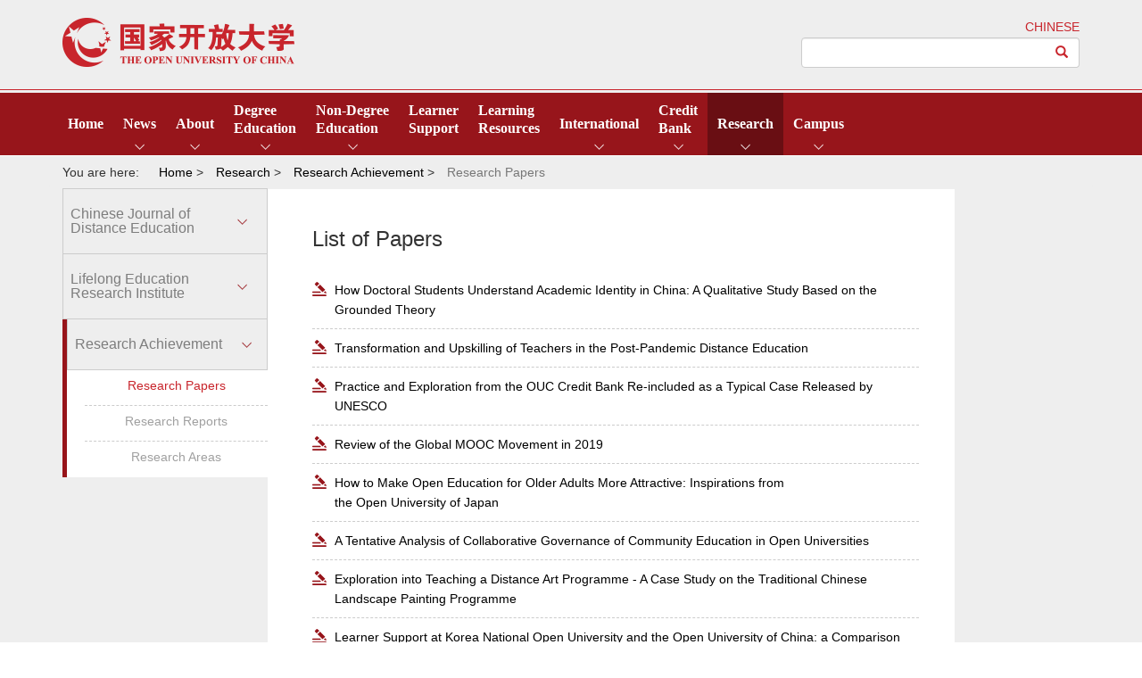

--- FILE ---
content_type: text/html; charset=utf-8
request_url: http://en.ouchn.edu.cn/index.php/research/research-achievement/paper
body_size: 28330
content:
<!doctype html>
<html xmlns="http://www.w3.org/1999/xhtml" xml:lang="en-gb" lang="en-gb" dir="ltr" >
<head>
<meta charset="utf-8">
<meta http-equiv="X-UA-Compatible" content="IE=Edge,chrome=1">
<meta name="viewport" content="width=device-width,initial-scale=1.0,maximum-scale=1.0, user-scalable=0">

<base href="http://en.ouchn.edu.cn/index.php/research/research-achievement/paper" />
	<meta http-equiv="content-type" content="text/html; charset=utf-8" />
	<meta name="generator" content="Joomla! - Open Source Content Management" />
	<title>Research Papers</title>
	<link href="/templates/openuniversity/favicon.ico" rel="shortcut icon" type="image/vnd.microsoft.icon" />
	<link href="http://en.ouchn.edu.cn/plugins/editors/dropeditor/dropeditor.css" rel="stylesheet" type="text/css" />
	<link href="http://en.ouchn.edu.cn/media/dropeditor/customstyles.css" rel="stylesheet" type="text/css" />
	<link href="http://en.ouchn.edu.cn/media/dropeditor/titlestyles.css" rel="stylesheet" type="text/css" />
	<link href="/templates/openuniversity/css/bootstrap.min.css" rel="stylesheet" type="text/css" media="screen,projection" />
	<link href="/templates/openuniversity/css/font-awesome.min.css" rel="stylesheet" type="text/css" media="screen,projection" />
	<link href="/templates/openuniversity/css/responsivemultimenu.css" rel="stylesheet" type="text/css" media="screen,projection" />
	<link href="/templates/openuniversity/css/template.css" rel="stylesheet" type="text/css" media="screen,projection" />
	<link href="/media/com_finder/css/finder.css" rel="stylesheet" type="text/css" />
	<style type="text/css">
ol.ol-circles > li:before { background-color: #333333;}
ol.ol-boxes > li:before { background-color: #333333;}

	</style>
	<script src="/media/jui/js/jquery.min.js?fd491a0c7304baf4ac5f7223953cc5ea" type="text/javascript"></script>
	<script src="/media/jui/js/jquery-noconflict.js?fd491a0c7304baf4ac5f7223953cc5ea" type="text/javascript"></script>
	<script src="/media/jui/js/jquery-migrate.min.js?fd491a0c7304baf4ac5f7223953cc5ea" type="text/javascript"></script>
	<script src="/media/jui/js/bootstrap.min.js?fd491a0c7304baf4ac5f7223953cc5ea" type="text/javascript"></script>
	<script src="/media/system/js/caption.js?fd491a0c7304baf4ac5f7223953cc5ea" type="text/javascript"></script>
	<script src="/templates/openuniversity/javascript/responsivemultimenu.js" type="text/javascript"></script>
	<script src="/templates/openuniversity/javascript/template.js" type="text/javascript"></script>
	<script src="/media/system/js/mootools-core.js" type="text/javascript"></script>
	<script src="/media/system/js/core.js" type="text/javascript"></script>
	<script type="text/javascript">
jQuery(function($){ initTooltips(); $("body").on("subform-row-add", initTooltips); function initTooltips (event, container) { container = container || document;$(container).find(".hasTooltip").tooltip({"html": true,"container": "body"});} });jQuery(window).on('load',  function() {
				new JCaption('img.caption');
			});
jQuery(document).ready(function() {
	var value, searchword = jQuery('#mod-finder-searchword');

		// Set the input value if not already set.

		// If the current value is empty, set the previous value.
		searchword.on('blur', function()
		{	var el = jQuery(this);
			if (!el.val())
			{
				el.val(value);
			}
		});

		jQuery('#mod-finder-searchform').on('submit', function(e){
			e.stopPropagation();
			var advanced = jQuery('#mod-finder-advanced');
			// Disable select boxes with no value selected.
			if ( advanced.length)
			{
				advanced.find('select').each(function(index, el) {
					var el = jQuery(el);
					if(!el.val()){
						el.attr('disabled', 'disabled');
					}
				});
			}
		});});
	</script>

<script>
var _hmt = _hmt || [];
(function() {
  var hm = document.createElement("script");
  hm.src = "https://hm.baidu.com/hm.js?2eb78179ac84895784aaf0bf2de99a8b";
  var s = document.getElementsByTagName("script")[0]; 
  s.parentNode.insertBefore(hm, s);
})();
</script>
<!-- <script>
var _hmt = _hmt || [];
(function() {
  var hm = document.createElement("script");
  hm.src = "//hm.baidu.com/hm.js?5f8f9abd262b36a64d91045297fae7b4";
  var s = document.getElementsByTagName("script")[0]; 
  s.parentNode.insertBefore(hm, s);
})();
</script> -->
</head>
<body>
    <div class="header">
		<div class="container">
            <div class="row">
                <div class="col-xs-6">
                  <div class="logo"><a href="#">open university</a></div>
                </div>
                <div class="col-xs-6">
                	<div class="chinese"><a target="_blank" href="http://www.ouchn.edu.cn/">CHINESE</a></div>
					                      <form id="mod-finder-searchform" action="/index.php/search" method="get" class="form-search">
	<div class="input-group finder">
		<input type="text" name="q" id="mod-finder-searchword" class="form-control search-query input-medium" placeholder=""> <span class="input-group-btn"><button type="submit" class="btn btn-default " aria-label="Left Align" ><span class="glyphicon glyphicon-search" aria-hidden="true"></span></button></span>
					</div>
	</form>

					                </div>
            </div>
         </div>
     </div>
     
	  
		 <div class="menu-before"></div>
		 <div class="menu-content">
			<div class="container">
				<div class="row">
					<div class="col-xs-12 rmm style">
						  <ul class="nav menu">
<li class="item-411"><a href="/index.php" >Home</a></li><li class="item-412 deeper parent"><a  class="arrow"href="/index.php/news-v2" >News</a><ul class="nav-child unstyled small"><li class="item-413"><a href="/index.php/news-v2/events" >Events</a></li><li class="item-414"><a href="/index.php/news-v2/academic" >Academic</a></li><li class="item-415"><a href="/index.php/news-v2/international" >International</a></li><li class="item-416"><a href="/index.php/news-v2/research-news" >Research</a></li><li class="item-417"><a href="/index.php/news-v2/rtvus" >RTVUs</a></li><li class="item-418"><a href="/index.php/news-v2/campus" >Campus</a></li><li class="item-578"><a href="/index.php/news-v2/ouc-in-media" >OUC in Media</a></li><li class="item-558 parent"><a href="/index.php/news-v2/archive" >Archive</a></li></ul></li><li class="item-419 deeper parent"><a  class="arrow"href="/index.php/about-v2/leadership" >About</a><ul class="nav-child unstyled small"><li class="item-420"><a href="/index.php/about-v2/leadership" >Leadership</a></li><li class="item-421"><a href="/index.php/about-v2/brief-introduction1" >Overview</a></li><li class="item-424"><a href="/index.php/about-v2/organizations-and-functions" >Organisations and Functions</a></li><li class="item-422 parent"><a href="/index.php/about-v2/system-structure-and-operating-mechanism" >System Structure and Mechanism</a></li><li class="item-423"><a href="/index.php/about-v2/support-alliances" >Support Alliances</a></li><li class="item-425"><a href="/index.php/about-v2/achievement" >Achievements</a></li><li class="item-527"><a href="/index.php/about-v2/promo-videos" >Promo Videos</a></li><li class="item-426"><a href="/index.php/about-v2/contact-us-v2" >Contact Us</a></li></ul></li><li class="item-427 deeper parent"><a  class="arrow br"href="/index.php/degree-education-v2/education" >Degree<br />Education</a><ul class="nav-child unstyled small"><li class="item-434 parent"><a href="/index.php/degree-education-v2/humanities" >Humanities</a></li><li class="item-593"><a href="/index.php/degree-education-v2/school-of-art" >Art</a></li><li class="item-542"><a href="/index.php/degree-education-v2/school-of-marxism" >Marxism</a></li><li class="item-428 parent"><a href="/index.php/degree-education-v2/political-science-and-law" >Political Science and Law</a></li><li class="item-429 parent"><a href="/index.php/degree-education-v2/economics-management" >Economics and Management</a></li><li class="item-430 parent"><a href="/index.php/degree-education-v2/science-and-engineering" >Science and Engineering</a></li><li class="item-433 parent"><a href="/index.php/degree-education-v2/education" >Education</a></li><li class="item-431 parent"><a href="/index.php/degree-education-v2/foreign-languages" >Foreign Languages</a></li><li class="item-432 parent"><a href="/index.php/degree-education-v2/agroforestry-medicine" >Agroforestry and Medicine</a></li></ul></li><li class="item-435 deeper parent"><a  class="arrow br"href="/index.php/2015-10-19-08-31-00/2015-10-19-08-32-22" >Non-Degree<br />Education</a><ul class="nav-child unstyled small"><li class="item-531"><a href="/index.php/non-degree-education2/department-of-social-education" >Department of Social Education</a></li><li class="item-436"><a href="/index.php/non-degree-education2/the-seniors-university-of-china-suc" >The Seniors University of China (SUC)</a></li><li class="item-438"><a href="/index.php/non-degree-education2/the-ouc-education-and-training-centre" >The OUC Education and Training Centre</a></li><li class="item-443"><a href="/index.php/non-degree-education2/2015-10-19-08-46-27" >OUC Your Arts</a></li></ul></li><li class="item-444"><a  class="br"href="/index.php/learner-support" >Learner<br />Support</a></li><li class="item-445"><a  class="br"href="/index.php/learning-resources" >Learning<br />Resources</a></li><li class="item-446 deeper parent"><a  class="arrow"href="http://en.ouchn.edu.cn/index.php/international-international/college-of-international-education" >International</a><ul class="nav-child unstyled small"><li class="item-548"><a href="/index.php/international-international/college-of-international-education" >College of International Education</a></li><li class="item-549 parent"><a href="/index.php/international-international/partners" >Partners</a></li><li class="item-452"><a href="/index.php/international-international/international-organisations" >International Organisations</a></li><li class="item-600"><a href="/index.php/international-international/newsroom" >Newsroom</a></li><li class="item-448"><a href="/index.php/international-international/joint-projects" >Joint Projects</a></li><li class="item-606"><a href="/index.php/international-international/educational-opening-up-initiatives" >Educational Opening-up Initiatives</a></li><li class="item-566 parent"><a href="/index.php/international-international/ode-info-hub" >ODE Info Hub</a></li><li class="item-556"><a href="/index.php/international-international/international-consultants" >International Consultants</a></li><li class="item-449"><a href="/index.php/international-international/international-chinese-language-education" >International Chinese Language Education</a></li><li class="item-447"><a href="/index.php/international-international/runningschool" >Chinese-Foreign Cooperation in Running Schools</a></li></ul></li><li class="item-403 deeper parent"><a  class="arrow br"href="/index.php/credit-bank/the-ouc-credit-bank" >Credit<br />Bank</a><ul class="nav-child unstyled small"><li class="item-535"><a href="/index.php/credit-bank/the-ouc-credit-bank" >The OUC Credit Bank</a></li><li class="item-536"><a href="/index.php/credit-bank/accreditation-accumulation-transfer" >Accreditation, Accumulation ＆Transfer</a></li></ul></li><li class="item-454 active deeper parent"><a  class="arrow"href="/index.php/research/education-research-institute" >Research</a><ul class="nav-child unstyled small"><li class="item-457 parent"><a href="/index.php/research/journal-of-distance-education-in-china" >Chinese Journal of Distance Education</a></li><li class="item-455 parent"><a href="/index.php/research/education-research-institute" >Lifelong Education Research Institute</a></li><li class="item-456 active parent"><a href="/index.php/research/research-achievement" >Research Achievement</a></li></ul></li><li class="item-458 deeper parent"><a  class="arrow"href="/index.php/Campus2/student-activities" >Campus</a><ul class="nav-child unstyled small"><li class="item-460 parent"><a href="/index.php/campus2/outstanding-students-and-alumni" >Outstanding Students &amp; Alumni</a></li><li class="item-459"><a href="/index.php/campus2/student-activities" >Student Activities</a></li><li class="item-563"><a href="/index.php/campus2/distinguished-faculty" >Distinguished Faculty</a></li><li class="item-582"><a href="/index.php/campus2/environment-facilities" >Environment &amp; Facilities</a></li></ul></li></ul>

					</div>
				</div>     
			</div>
		  </div>
	        
	  <div class="main ">
		  <!--显示导航-->
		  <div class="container">
			<div class="row">
			  				<div class="nav ">
					
<ul itemscope itemtype="https://schema.org/BreadcrumbList" class="breadcrumb">
			<li>
			You are here: &#160;
		</li>
	
				<li itemprop="itemListElement" itemscope itemtype="https://schema.org/ListItem">
									<a itemprop="item" href="/index.php" class="pathway"><span itemprop="name">Home</span></a>
				
									<span class="divider">
						&gt;					</span>
								<meta itemprop="position" content="1">
			</li>
					<li itemprop="itemListElement" itemscope itemtype="https://schema.org/ListItem">
									<a itemprop="item" href="/index.php/research/education-research-institute" class="pathway"><span itemprop="name">Research</span></a>
				
									<span class="divider">
						&gt;					</span>
								<meta itemprop="position" content="2">
			</li>
					<li itemprop="itemListElement" itemscope itemtype="https://schema.org/ListItem">
									<a itemprop="item" href="/index.php/research/research-achievement" class="pathway"><span itemprop="name">Research Achievement</span></a>
				
									<span class="divider">
						&gt;					</span>
								<meta itemprop="position" content="3">
			</li>
					<li itemprop="itemListElement" itemscope itemtype="https://schema.org/ListItem" class="active">
				<span itemprop="name">
					Research Papers				</span>
				<meta itemprop="position" content="4">
			</li>
		</ul>

				</div>
			  			</div>
		  </div>
		  <!-- 样式1 用于显示news，learner support等新闻类的样式，列表文章页面-->
		  <!--文章模块的左侧 -->
		  <div class="container">
			<div class="row">
			  				   <div class="article_left col-xs-3">
					  <div class="module sub-menu"><ul class="nav menu">
<li class="item-457 deeper parent"><a href="/index.php/research/journal-of-distance-education-in-china" >Chinese Journal of Distance Education</a><ul class="nav-child unstyled small"><li class="item-629"><a href="/index.php/research/journal-of-distance-education-in-china/issues-in-2025" >Issues in 2025</a></li><li class="item-598"><a href="/index.php/research/journal-of-distance-education-in-china/issues-in-2024" >Issues in 2024</a></li><li class="item-581"><a href="/index.php/research/journal-of-distance-education-in-china/issues-in-2023" >Issues in 2023</a></li><li class="item-565"><a href="/index.php/research/journal-of-distance-education-in-china/issues-in-2022" >Issues in 2022</a></li><li class="item-523"><a href="/index.php/research/journal-of-distance-education-in-china/issues-in-2021" >Issues in 2021</a></li><li class="item-517"><a href="/index.php/research/journal-of-distance-education-in-china/issues-in-2020" target="_blank" >Issues in 2020</a></li><li class="item-515"><a href="/index.php/research/journal-of-distance-education-in-china/issues-in-2019" target="_blank" >Issues in 2019</a></li><li class="item-514"><a href="/index.php/research/journal-of-distance-education-in-china/issues-in-2018" target="_blank" >Issues in 2018</a></li><li class="item-504"><a href="/index.php/research/journal-of-distance-education-in-china/issues-in-2017" target="_blank" >Issues in 2017</a></li><li class="item-503"><a href="/index.php/research/journal-of-distance-education-in-china/issues-in-2016" >Issues in 2016</a></li><li class="item-474"><a href="/index.php/research/journal-of-distance-education-in-china/issues-in-2015" >Issues in 2015</a></li><li class="item-473"><a href="/index.php/research/journal-of-distance-education-in-china/issues-in-2014" >Issues in 2014</a></li><li class="item-472"><a href="/index.php/research/journal-of-distance-education-in-china/issues-in-2013" >Issues in 2013</a></li><li class="item-471"><a href="/index.php/research/journal-of-distance-education-in-china/issues-in-2012" >Issues in 2012</a></li><li class="item-470"><a href="/index.php/research/journal-of-distance-education-in-china/2011" >Issues in 2011</a></li><li class="item-469"><a href="/index.php/research/journal-of-distance-education-in-china/2010" >Issues in 2010</a></li><li class="item-468"><a href="/index.php/research/journal-of-distance-education-in-china/2009" >Issues in 2009</a></li><li class="item-467"><a href="/index.php/research/journal-of-distance-education-in-china/2008" >Issues in 2008</a></li></ul></li><li class="item-455 deeper parent"><a href="/index.php/research/education-research-institute" >Lifelong Education Research Institute</a><ul class="nav-child unstyled small"><li class="item-588"><a href="/index.php/research/education-research-institute/academic-exchanges" >Academic Exchanges</a></li><li class="item-589"><a href="/index.php/research/education-research-institute/research-projects-and-work" >Research Projects and Work</a></li></ul></li><li class="item-456 active deeper parent"><a href="/index.php/research/research-achievement" >Research Achievement</a><ul class="nav-child unstyled small"><li class="item-477 current active"><a href="/index.php/research/research-achievement/paper" >Research Papers</a></li><li class="item-478"><a href="/index.php/research/research-achievement/research-report" >Research Reports</a></li><li class="item-476"><a href="/index.php/research/research-achievement/areas" >Research Areas</a></li></ul></li></ul>
</div>
				   </div>
				   
				  <!--文章模块的右侧--> 
				 <div class="article_right col-xs-9">
				  				   <div class="item-page" itemscope itemtype="https://schema.org/Article">
	<meta itemprop="inLanguage" content="en-GB" />
	
		
						
		
	
	
		
							<div itemprop="articleBody">
		<div class="pagenavcounter">Page 1 of 2</div><div class="listPaper">
<p>List of Papers</p>
<ul type="square">
<li class="list_paper_li"><a title="Practice and Exploration from the OUC Credit Bank Re-included as a Typical Case Released by UNESCO " href="/index.php/research/research-achievement/paper?layout=edit&amp;id=5172" target="_blank" rel="noopener noreferrer">How Doctoral Students Understand Academic Identity in China: A Qualitative Study Based on the Grounded Theory</a></li>
<li class="list_paper_li"><a title="Practice and Exploration from the OUC Credit Bank Re-included as a Typical Case Released by UNESCO " href="/index.php/research/research-achievement/paper?layout=edit&amp;id=4802" target="_blank" rel="noopener noreferrer">Transformation and Upskilling of Teachers in the Post-Pandemic Distance Education</a></li>
<li class="list_paper_li"><a title="Practice and Exploration from the OUC Credit Bank Re-included as a Typical Case Released by UNESCO " href="/index.php/research/research-achievement/paper?layout=edit&amp;id=4757" target="_blank" rel="noopener noreferrer">Practice and Exploration from the OUC Credit Bank Re-included as a Typical Case Released by UNESCO </a></li>
<li class="list_paper_li"><a title="How to Make Open Education for Older Adults More Attractive: Inspirations from the Open University of Japan" href="/index.php/research/research-achievement/paper?layout=edit&amp;id=3573" target="_blank" rel="noopener noreferrer">Review of the Global MOOC Movement in 2019</a></li>
<li class="list_paper_li"><a title="How to Make Open Education for Older Adults More Attractive: Inspirations from the Open University of Japan" href="/index.php/research/research-achievement/paper?layout=edit&amp;id=2964" target="_blank" rel="noopener noreferrer">How to Make Open Education for Older Adults More Attractive: Inspirations from</a><br /><a title="How to Make Open Education for Older Adults More Attractive: Inspirations from the Open University of Japan" href="/index.php/research/research-achievement/paper?layout=edit&amp;id=2964" target="_blank" rel="noopener noreferrer">the Open University of Japan</a></li>
<li class="list_paper_li"><a title="A Tentative Analysis of Collaborative Governance of Community Education in Open Universities" href="/index.php/research/research-achievement/paper?layout=edit&amp;id=2888" target="_blank" rel="noopener noreferrer">A Tentative Analysis of Collaborative Governance of Community Education in Open Universities</a></li>
<li class="list_paper_li"><a href="/index.php/research/research-achievement/paper?layout=edit&amp;id=2592" target="_blank" rel="noopener noreferrer">Exploration into Teaching a Distance Art Programme - A Case Study on the Traditional Chinese Landscape Painting Programme</a></li>
<li class="list_paper_li"><a href="/index.php/research/research-achievement/paper?layout=edit&amp;id=2269" target="_blank" rel="noopener noreferrer">Learner Support at Korea National Open University and the Open University of China: a Comparison</a></li>
<li class="list_paper_li"><a href="/index.php/research/research-achievement/paper?layout=edit&amp;id=2057" target="_blank" rel="alternate noopener noreferrer">Strategies and Logic for Continuing Education Reform in the New Era</a></li>
<li class="list_paper_li"><a href="/index.php/research/research-achievement/paper?layout=edit&amp;id=1993" target="_blank" rel="alternate noopener noreferrer">Research on a Teaching Competency Standard for Teachers in Open Universities</a></li>
<li class="list_paper_li"><a href="/index.php/research/research-achievement/paper?layout=edit&amp;id=3535" target="_blank" rel="alternate noopener noreferrer">Exploration of VoiceThread Activity Design in Teaching Chinese as a Second Language</a></li>
<li class="list_paper_li"><a title="Learning Behaviours in Massive Private Online Courses and Their Influencing Factors:  Data from the Open University of China" href="/index.php/research/research-achievement/paper?layout=edit&amp;id=1937" target="_blank" rel="alternate noopener noreferrer"><span style="color: #000000; font-family: Verdana; font-size: small;">Learning Behaviours in Massive Private Online Courses and Their Influencing Factors: <br />Data from the Open University of China</span></a></li>
<li class="list_paper_li"><a href="/index.php/research/research-achievement/paper?layout=edit&amp;id=1743" target="_blank" rel="noopener noreferrer"><span style="color: #000000; font-family: Verdana; font-size: small;">Research on Localization Strategies for Imported Online Curriculum Resources</span></a></li>
<li class="list_paper_li"><a href="/index.php/research/research-achievement/paper?layout=edit&amp;id=1742" target="_blank" rel="noopener noreferrer"><span style="color: #000000; font-family: Verdana; font-size: small;">Pilot Construction of Open University: Issues and Policies</span></a></li>
<li class="list_paper_li"><a href="/index.php/research/research-achievement/paper?layout=edit&amp;id=1689" target="_blank" rel="noopener noreferrer"><span style="color: #000000; font-family: Verdana; font-size: small;">Distributed Digital Library Framework Based on Cloud Computing Platform</span></a></li>
<li class="list_paper_li"><a href="/index.php/research/research-achievement/paper?layout=edit&amp;id=1839" target="_blank" rel="alternate noopener noreferrer"><span style="color: #000000; font-family: Verdana; font-size: small;">Research on the i-Experiment Teaching Model in Vocational Education</span></a></li>
<li class="list_paper_li"><span style="color: #000000; font-family: Verdana; font-size: small;"><a href="/index.php/research/research-achievement/paper?id=1474" target="_blank" rel="alternate noopener noreferrer">Research on Dropouts from Open and Distance Education: Conclusions and Reflections</a></span></li>
<li class="list_paper_li"><a href="/index.php/research/research-achievement/paper?id=1278" target="_blank" rel="alternate noopener noreferrer"><span style="color: #000000; font-family: Verdana; font-size: small;">Research on the Factors Affecting the Appeal of Teaching Videos and Suggested Strategies to Enhance Their Attractiveness</span></a></li>
<li class="list_paper_li"><a href="/index.php/research/research-achievement/paper?id=1118" target="_blank" rel="alternate noopener noreferrer"><span style="color: #000000; font-family: Verdana; font-size: small;">Research on the Features and Content Framework of the OUC Institutional System</span></a></li>
<li class="list_paper_li"><a href="/index.php/research/research-achievement/paper?id=1097" target="_blank" rel="alternate noopener noreferrer"><span style="color: #000000; font-family: Verdana; font-size: small;">Case Study: An Analysis of the Status and Key Technology Design of Digital Examinations</span></a></li>
<li class="list_paper_li"><a href="/index.php/research/research-achievement/paper?id=1229" target="_blank" rel="alternate noopener noreferrer"><span style="color: #000000; font-family: Verdana; font-size: small;">Practice of Design and Development of Pad-based Mobile Learning Resources</span></a></li>
<li class="list_paper_li"><a href="/index.php/research/research-achievement/paper?id=1220" target="_blank" rel="alternate noopener noreferrer"><span style="color: #000000; font-family: Verdana; font-size: small;">Quality Factor Analysis and Technical Model for the OUC Test Bank </span></a></li>
<li class="list_paper_li"><a href="/index.php/research/research-achievement/paper?id=984" target="_blank" rel="alternate noopener noreferrer"><span style="color: #000000; font-family: Verdana; font-size: small;">New Strategies and Advances in China’s Open and Distance Education</span></a></li>
<li class="list_paper_li"><a href="/index.php/research/research-achievement/paper?id=1219" target="_blank" rel="alternate noopener noreferrer"><span style="color: #000000; font-family: Verdana; font-size: small;">An Exploration of the Construction of the Open University of China Operating System Based on Self-Organization Theory</span></a></li>
<li class="list_paper_li"><a href="/index.php/research/research-achievement/paper?id=1212" target="_blank" rel="alternate noopener noreferrer"><span style="color: #000000; font-family: Verdana; font-size: small;">Follow-up Study on Dropouts from the ODL English Major – Analysis of Student Dropout Rates</span></a></li>
<li class="list_paper_li"><a href="/index.php/research/research-achievement/paper?id=849" target="_blank" rel="alternate noopener noreferrer"><span style="font-family: Verdana; font-size: small;"><span style="color: #000000;">The "Learning Service Management System" System Theory — A Study on the Functions and Structure of Distance Learning and Management Platforms</span></span></a><div class="pager"><ul>
	<li class="pagination-start"><span class="pagenav">Start</span></li>
	<li class="pagination-prev"><span class="pagenav">Prev</span></li>
			<li><span class="pagenav">1</span></li>			<li><a href="/index.php/research/research-achievement/paper?start=1" class="pagenav">2</a></li>		<li class="pagination-next"><a title="Next" href="/index.php/research/research-achievement/paper?start=1" class="hasTooltip pagenav">Next</a></li>
	<li class="pagination-end"><a title="End" href="/index.php/research/research-achievement/paper?start=1" class="hasTooltip pagenav">End</a></li>
</ul>
</div>	</div>

						
							</div>

				  </div>
			  			</div>
		  </div>
		  
		  <!-- 样式2 用于显示学院介绍类（比如degree education，non-degree education）的样式-->
		  		  
		  <!--在样式2中，则显示搜索结果页面-->
		  	  </div>
       <div class="footer">
      	<div class="container">
        	<div class="row">
            	<div class="col-xs-12">
				  						

<div class="custom"  >
	<p>Copyright © The Open University of China - 75 Fuxing Road, Beijing, 100039, P.R.China</p>
<p><a style="color: #ffcccc;" href="mailto:enweb@crtvu.edu.cn">Web Feedback</a> | <a href="/index.php/links" target="_blank" rel="noopener noreferrer"><span style="color: #ffcccc;">Links</span></a> | <a href="/index.php/sitemap" target="_blank" rel="noopener noreferrer"><span style="color: #ffcccc;">Sitemap</span></a></p></div>

				                   </div>
            </div>
        </div>
      </div>
</body>
</html>

--- FILE ---
content_type: text/css
request_url: http://en.ouchn.edu.cn/templates/openuniversity/css/template.css
body_size: 15139
content:
/*  
Theme Name:Open University
Theme URI: http://http://en.ouchn.edu.cn/
Author: myechineseued
Author URI: http://ued.myechinese.com/
Description: The theme for Open University English version.
Version: 1.1
*/
/*-- general css --*/
body {
  /*-webkit-filter: grayscale(100%);*/
  color:#343434;
  background-color:#fff;
  margin:0;
  padding:0;
  width:100%;
  font-family:Arial,"Helvetica Neue", Tahoma, Verdana,  STHeiti, "Microsoft YaHei", sans-serif; 
  font-size:14px;
  line-height:20px;
  text-align:center;
}
h1 { 
  font-size:26px; 
  line-height:30px;
}
h2 { 
  font-size:20px; 
  line-height:22px;
}
h3,
h4 { 
  font-size:16px; 
  line-height:20px;
}
h1,
h2, 
h3, 
h4, 
h5, 
h6 { 
  margin-bottom: 20px;
  padding: 10px 0;
  font-weight:300;
}
select, 
textarea, 
input { 
  color:#666; 
  font-family:inherit;
}
ul,
ol {
  list-style:none;
}
img {
  border:none;	
}
a {
  color:#000;
  text-decoration:none;
}
a:hover {
  text-decoration:none;	
}
.clear {
  clear:both;
}
@media screen and (min-width: 1200px){
	/*.container{
	  width:1030px !important;	
	}*/
	.article_right {
	  width:770px !important;
	}
	.article_left {
	  width:245px !important;
	}
	.sub-menu li a {
	  padding:20px 30px 20px 8px;
	}
}
@media screen and (max-width: 1199px) and (min-width: 992px){  }
@media screen and (max-width: 991px) and (min-width: 768px){   }
@media screen and (max-width: 767px){
	div.menu-content,.form-search{
	  display:none;
	}
	div[itemprop="articleBody"] img{
		width: 100%;
	}
	.container,.article_right,.article_left{
	  width:100% !important;	
	}
	 {
	  width:245px !important;
	}
	.sub-menu li{
		display: inline-block;
	}
	.sub-menu li a {
	  padding:2px 3px;
	}
	.sub-menu .current{
		border-left: 0px !important;	
		border-bottom: 5px solid #97151b;
	}
	.nspArts, .nspLinksWrap{
		padding: 0px !important;
	}
	.nspPrev, .nspNext{
		position: relative!important;
	}
	div.footer div.row{
		background: #333;
	}
}

/*.container{
  width:1030px !important;	
}*/
/*-- header  --*/
.header
.menu
.banner
.main
.footer {
  width:100%;
}
.header {
  min-height:100px;
  background-color:#eee;
  padding: 20px 0;
}
.logo {
  width:260px;
  height:55px;
  background:url(../images/logo.png);
}
.logo a {
  display:inline-block;
  width:100%;
  height:100%;
  text-indent:-9999px;
  outline: none;
}
.chinese {
  text-align:right;	
  padding-bottom:2px;
}
.chinese a {
  color:#c8252c;	
}
.header .input-group {
  text-align:right;
}
.header .form-control {
  max-width:275px;
  float:right;	
}
.header .form-control:focus {
  border-color:#ccc !important;
  box-shadow:inset 0 1px 1px rgba(0,0,0,.075);
  -webkit-box-shadow:inset 0 1px 1px rgba(0,0,0,.075);
}
.header .input-group-btn {
  border-left-color:#fff;	
}
.header .btn {
  color:#c8252c;
  border-left:none;
  margin-left:-2px !important;
  outline:none !important;
  box-shadow:inset 0 1px 0px rgba(0,0,0,.075);
  -webkit-box-shadow:inset 0 1px 0px rgba(0,0,0,.075);		
}
.header .btn:focus {
  border-color:#ccc !important;
  box-shadow:none;
  -webkit-box-shadow:none;
}

/*-- menu -*/
.menu-before {
  width:100%;
  height:4px;
  background:#eee;
  border-top:1px solid #c8252c;	
}
.menu-content {
  width:100%;
  min-height:61px;
  background:#97151b;
  border-bottom:1px solid #fff;	
}

/*--main--*/
.main {
  width:100%;
  min-height:730px;
  background:#eee;
  padding-bottom:50px;
}
.white {
  background:#fff;
}
/*--nav--*/
.nav ul.breadcrumb {
  margin:0;
  text-align:left;
  background-color:#eee;
}
.white ul.breadcrumb {
  background-color:#fff;
}
.breadcrumb>li+li:before,
.breadcrumb>li+li a:after {
  content:" ";
}
/*--article sub-menu--*/
.article_left {
  padding-right:0px;
  /*width:245px !important;*/
}
.sub-menu {
  padding:0;
}
.sub-menu ul {
  border-top:1px solid #ccc;
}
.sub-menu li a {
  display:inline-block;
  color:#7d7d7d;
  line-height:16px;
  font-size:16px;
  width:100%;
  /*padding:20px 30px 20px 8px;*/
  text-align:left;
  border-bottom:1px solid #ccc;
  border-right:1px solid #ccc;
  border-left:1px solid #ccc;
}
.sub-menu li a:hover{
  background:#fff;
  color:#c8252c;
}
.sub-menu .current {
  border-left:5px solid #97151b;
}
.sub-menu .current a {
  background:#fff;
  color:#c8252c;
  border-right:0px;
}
.sub-menu ul.menu .deeper a{
  background:url(../images/arrow_red.png) 195px center no-repeat;
}
.sub-menu ul.menu .deeper ul {
  padding:0;
  border:0;
  height:auto;
  background:#fff;
  display:none;
}
.sub-menu ul.menu .deeper ul li {
  padding-left:20px;
  border:none;
  height:auto;
}
.sub-menu ul.menu .deeper ul a{
  background:none;
  border:none;
  color:#a0a0a0;
  height:40px;
  padding:10px 0;
  line-height:14px;
  font-size:14px;
  text-align:center;
  border-bottom:1px dashed #ccc;
}
.article_right {
  margin:1px 0 30px 0;
  background:#fff;
  min-height:700px;
  /*width:770px !important;*/
  font-size:14px;
  line-height:160%;
  font-family: Arial, Geneva, sans-serif,Verdana;
}
.article_right td,.article_right th {
  padding:2px 0;
}
.article_left .sub-menu .menu .strong a {
  font-weight:600;
}

/*-- degree_menu --*/
.banner {
  width:100%;
  min-height:320px;
  background:#c8252c;	
}
.degree_menu{
  background:#97151b;
  /*min-height:320px;*/
}
.degree_menu .sppb-section {
  padding:0px !important;
}
/*-- degree_left --*/
.degree_left .degree_left_module h3,
.degree_right .degree_right_module h3 {
  border-bottom: 3px solid #c8252c;
  height: 50px;
  font-weight: 600;
  font-size: 20px;
  padding-bottom: 0px;
  text-align: left;
  padding: 22px 0 0 0;
  margin: 15px 0 15px 0;
  vertical-align: bottom;
}
.degree_left .degree_left_module .nspArt {
  min-height: 170px;
  background:#f3f3f3;
  margin-bottom:8px;
}
.degree_left .degree_left_module .nspArt .readon {
  display:inline-block;
  margin:10px 25px 0 0;
  color:#c8252c;
  text-decoration:underline;
}
.degree_left .degree_left_module .nspArt h4 {
  padding:0;
  margin:20px 0 5px 0;
  font-size:16px;
  font-weight:600;
}
/*-- degree_right --*/
.degree_right .degree_right_module .nspPrev ,
.degree_right .degree_right_module .nspNext {
  border: none;
  color:#95161d;
}
.degree_right .degree_right_module .nspPrev:before {
  border:10px solid #95161d;
  border-top: 7px solid transparent;
  border-bottom: 7px solid transparent;
  border-left:none;
}
.degree_right .degree_right_module .nspNext:before {
  border:10px solid #95161d;
  border-top: 7px solid transparent;
  border-bottom: 7px solid transparent;
  border-right:none;
}
.degree_right .degree_right_module .degree_num {
  float:left;
}
.degree_right .degree_right_module .degree h3 {
	position:relative;
}
.degree_right .degree_right_module .nspTopInterface {
  position:absolute;
  float:none;
  top:15px;
  right:0;
  font-size:14px;
  font-weight:normal;
}
.degree_right .degree_right_module .nspArt h4 {
  padding:0;
  margin:20px 0 5px 0;
  font-size:16px;
  font-weight:600;
}
.degree_right .degree_right_module .nspArt {
  min-height: 170px;
  background:#f3f3f3;
  border-top:1px dashed #ccc;
}
.degree_right .degree_right_module .nspArtPage .first,
.degree_right .degree_right_module .nspArtPage:first-child {
  border:none;
}
.degree_right .degree_right_module .nspArt .readon {
  display:inline-block;
  margin:10px 25px 0 0;
  color:#c8252c;
  text-decoration:underline;
}
.readon,.more {
  font-weight:600;
}
/*-- degree --*/
.degree .nspPrev ,
.degree .nspNext {
  border: none;
  color:#95161d;
}
.degree .nspPrev:before {
  border:10px solid #95161d;
  border-top: 7px solid transparent;
  border-bottom: 7px solid transparent;
  border-left:none;
}
.degree .nspNext:before {
  border:10px solid #95161d;
  border-top: 7px solid transparent;
  border-bottom: 7px solid transparent;
  border-right:none;
}
.degre .degree_num {
  float:left;
}
.degree h3 {
  border-bottom: 3px solid #c8252c;
  height: 68px;
  font-weight: 600;
  font-size: 20px;
  padding-bottom: 0px;
  text-align: left;
  padding: 22px 0 0 0;
  margin: 15px 0 15px 0;
  vertical-align: bottom;
}
.degree .nspTopInterface {
  /* position:absolute;
  float:none;
  top:5px;
  right:0;
  font-size:14px;
  font-weight:normal;*/
}
.degree .nspPrev,.degree .nspNext{
	background-color: transparent;
}
.degree .nspArt h4 {
  padding:0;
  margin:20px 0 5px 0;
  font-size:16px !important;
  font-weight:600;
}
.degree .nspArt {
  min-height: 170px;
  /*border-top:1px dashed #ccc;*/
}
.degree .nspArtPage .first,
.degree .nspArtPage:first-child {
  border:none;
}
.degree .nspArt h4.nspHeader a{
	line-height: 24px;
}
.degree .gkArtContentWrap{
	padding-left: 2rem;
}
.degree .nspArt .nspInfo{
	display: none!important;
}
.degree .nspArt .readon {
  display:inline-block;
  margin:10px 25px 0 0;
  color:#c8252c;
  text-decoration:underline;
}
.readon,.more {
  font-weight:600;
}


/*-- component --*/
.component {
  padding:0 0 0 0;
  min-height:730px;
}
.component .word {
  text-align:left;
  padding-left:50px;
  font-size:16px;
  position:relative;
  float:left;
}
.component .inputbox {
  margin:0 10px;
  padding-left:10px;
  height:34px;
}
.component .btn-primary {
  background:#95161d;
  border-color: #95161d;
  position:absolute;
  top:0;
  right:-80px;
}
.component a.btn {
  display:none;
}
.component #advancedSearch {
  display:block;
  float:left;
  margin-left:100px;
}
.component #advancedSearch hr {
  display:none;
}
.component .advanced-search-tip {
  display:none;
}
.component #finder-filter-window {
  margin:0;
}
.component #finder-filter-window #finder-filter-select-list .control-label{
  color:#95161d;
  float:left;
}
.component #finder-filter-window #finder-filter-select-list .controls {
  float:left;
}
.component #search-results {
  padding-top:10px;
  clear:both;
}
.component #search-results .search-results li {
  list-style-type:none;
  padding:0 0 0 10px;
  text-align:left;
}
.component #search-results .search-results li h4 {
  padding: 10px 0;
  margin:0;
}
.component #search-results .search-results li p {
  margin:0;
  border-bottom: 1px dashed #aaa;
  padding-bottom:20px;
}
#search-result-empty {
  padding-top:10px;
}
#search-result-empty p {
  display:none;
}
.component p {
  text-align:left;
}
.component .content {
  background:#fff;
  padding: 20px;
  min-height:730px;
}
/*-- 搜索分页 --*/
.search-pagination .pagination ul li {
  float: left;
  padding-left:5px;
  text-align:center;
}
.search-pagination .pagination ul li span {
  color:#fff;
  display:inline-block;
  width:15px;
  background:#97151b;
}
.search-pagination .pagination ul .pagination-start span,
.search-pagination .pagination ul .pagination-prev span,
.search-pagination .pagination ul .pagination-next span,
.search-pagination .pagination ul .pagination-end span{
  color:#7d7d7d;
  display:inline;
  background:none;
}
.search-pagination .pagination ul li a {
  color:#7d7d7d;
}
.search-pagination .pagination ul li a:hover {
  color:#c8252c;
}
.search-pagination .pagination .pagination-prev:before {
  content:'< ';
}
.search-pagination .pagination .pagination-next:after {
  content:' >';
}
/*-- 博客列表文章样式 --*/
.blog {
 padding: 50px 40px 0 35px;
}
.blog .page-header {
  margin: 0;
  padding:0;
  border-bottom:none;
}
.blog .page-header h2 {
  margin: 0;
  padding-bottom:20px;
  text-align:left;
}
.blog .page-header h2 a {
  font-size:18px;
}
.blog .page-header h2 a:hover {
  color:#c8252c;
}
.blog .item {
  border-bottom:1px dashed #ccc;
}
.blog .item  p {
  font-size:14px;
  color:#333;
  line-height:150%;
}
.blog .hidden{
  display: block !important;
  float: left;
  margin: 0 10px;
  width: 120px;
}
 
.blog .readmore {
  text-align:right;
}
.blog .readmore a{
  color:#c8252c;
}
.blog .pagination p {
  display:none;
}
.blog .pagination ul li{
  float: left;
  padding-left:5px;
}
.blog .pagination ul li span {
  color:#fff;
  display:inline-block;
  width:15px;
  background:#97151b;
  text-align:center;
}
.blog .pagination ul .pagination-start span,
.blog .pagination ul .pagination-prev span,
.blog .pagination ul .pagination-next span,
.blog .pagination ul .pagination-end span{
  color:#7d7d7d;
  display:inline;
  background:none;
}
.blog .pagination ul li a {
  color:#7d7d7d;
}
.blog .pagination ul li a:hover {
  color:#c8252c;
}
.blog .pagination .pagination-prev:before {
  content:'< ';
}
.blog .pagination .pagination-next:after {
  content:' >';
}
.blog .items-more {
  display:none;
}
/*--单篇文章 --*/
.article_right .item-page,
.component .item-page {
  padding:45px 25px 75px 35px;
}
.content_padding .item-page {
  padding:10px 25px 75px 35px;
}
.article_right .item-page .page-header, 
.component .item-page .page-header {
  padding:0;
  margin:0;
  border-bottom:none;
}
.article_right .item-page .page-header h2,
.component .item-page .page-header h2 {
  margin: 0;
  padding-bottom:30px;
  text-align:left;
}
.article_right ul li,.content_padding ul li,.article_right ol li,.content_padding ol li{
  list-style-type:disc;
  text-align:left;
}
.article_right p {
  text-align:left;
}
.pagination ul li
{
  list-style-type:none;
}
.component .item-page .page-header h2 {
  text-align:center;
}
.pagenavcounter {
  display:none;
}
.pager ul li{
  float: left;
  padding-left:8px!important;
  border:none!important;
  background:none!important;
}
.pager ul li span {
  color:#fff;
  display:inline-block;
  padding:0 6px;
  background:#97151b;
}
.pager ul .pagination-start span,
.pager ul .pagination-prev span,
.pager ul .pagination-next span,
.pager ul .pagination-end span{
  color:#7d7d7d;
  display:inline;
  background:none;
}
.pager ul li a {
  color:#7d7d7d;
}
.pager ul li a:hover {
  color:#c8252c;
}
.pager .pagination-prev:before {
  content:'< ';
}
.pager .pagination-next:after {
  content:' >';
}
.pager li > a,.pager li > span {
  border:none;
  border-radius:0;
  padding:0;
  font-size:14px;
}
/*-- List Paper--*/
.listPaper p {
  margin:0;
  color:#333;
  font-size:24px;
  text-align:left;
  padding: 0 0 25px 0;
}
.listPaper ul{
  padding:0;
}
.listPaper ul li,.list_paper_li {
  list-style-type:none;
  text-align:left;
  padding: 10px 0 10px 0;
  border-bottom:1px dashed #ccc;
  background:url(../images/list-paper.png) left 12px no-repeat;
  padding-left:25px;
}
/*-- footer--*/
.footer {
  width:100%;
  height:90px;
  background:#333;
  padding-top:25px;
  clear:both;
}
.footer p {
  color:#fff;
  font-size:12px;
}
.footer p a,.footer p a span{
  color:#fff !important;
}
.footer p a:hover,.footer p a span:hover {
  color:#ffcccc !important;
}
/*Student Life*/
p.justifyALign{
	text-align: justify;
}
div.leftSide,div.rightSide{
	display: inline-block;
	width: 48%;
}
div.leftSide{
	float: left;
}
div.rightSide{
	float: right;
}
div.leftSide img,div.rightSide img{
	width: 100%;
}
div.itemBox{
	padding-bottom: 30px;
}
div.itemBox:before {
	content: '  ';
	display: table;
}
div.itemBox:after {
	content: '  ';
	display: table;
	clear: both;
}
div.itemBox h5{
	text-align: center;
}
div.itemBox a{
	color: #000000;
	text-decoration: none;
}
div.itemBox a:hover{
    color: #c8252c;
    text-decoration: none;
}
div.LeftSide>ul>li{
	padding: 10px 0px !important;
}
div.rightSide li{
	padding: 10px 0px !important;
}
/*.bshare-custom{
  display: none;
}*/

--- FILE ---
content_type: application/javascript
request_url: http://en.ouchn.edu.cn/templates/openuniversity/javascript/template.js
body_size: 5443
content:
jQuery(function(){



    if(jQuery('.article_left .current').hasClass('deeper')){
	   jQuery('.article_left .current').css({
	     'background':'#fff',
	   })
	   jQuery('.article_left .current a').css({
		 'border-bottom':'1px dashed #ccc',
		 'margin-left':'5px',
		 'border-left':'none',
		 'color':'#a0a0a0'
	   });
	   jQuery('.article_left .current').find('ul').css({'display':'block'});
	   jQuery('.article_left .current ul a:last').css({'border-bottom':'none'});
	}else if(jQuery('.article_left .current').parent().parent().hasClass('deeper')){
	   jQuery('.article_left .current').parent().parent().css({'border-left':'5px solid #97141a'});
	   jQuery('.article_left .current').parent().css({'display':'block'});
	   jQuery('.article_left .current').parent().find('a:last').css({'border-bottom':'none'});
	   jQuery('.article_left .current a').css({'color':'#c8252c'});
	}

	//为News标签添加一个导航
	if(jQuery('.menu-content ul li.active a').html() == 'News') {//如果选定的是News标签
	   var news = '<li class="item-412 active current strong"><a href="/index.php/news-v2">News</a></li>';
	   if (jQuery('.article_left .sub-menu .menu').find('.active').size() > 0){
	     news = '<li class="item-412 strong"><a href="/index.php/news-v2">News</a></li>';
	   }
	   jQuery('.article_left .menu').prepend(news);
	}

	window.alert = alert;

			function alert(data) {
				var a = document.createElement("div"),
				p = document.createElement("p"),
				btn = document.createElement("div"),
				title = document.createElement("div"),
				textNode = document.createTextNode(data ? data : ""),
				btnText = document.createTextNode("OK");

				// 控制样式
				css(a, {
					"position" : "fixed",
					"left" : "0",
					"right" : "0",
					"top" : "0",
					"width" : "360px",
					"margin" : "0 auto",
					"color" : "#000000",
					"background-color" : "#fff",
					"border" : "1px solid #ccc",
					"line-height" : "40px",
					"font-size" : "16px",
					"font-weight" : "bold",
					"text-align" : "center",
					"z-index" : "10",
					"border-radius" : "8px",

				});
				//标题样式
				css(title,{
					"width" : "100%",
					"line-height" : "50px",
					"background" : "#97151b",
					color:"#fff"
				});
				//按钮样式
				css(btn, {
					"width" : "80px",
					"margin" : "20px auto",
					"line-height" : "24px",
					"color" : "#fff",
					"background" : "#97151b",
					"border-radius" : "4px",
					"cursor" : "pointer"
				});

				// 内部结构套入
				p.appendChild(textNode);
				btn.appendChild(btnText);
				title.append("en.ouchn.edu.cn");
				a.appendChild(title);
				a.appendChild(p);
				a.appendChild(btn);

				// 整体显示到页面内
				document.getElementsByTagName("body")[0].appendChild(a);
				// 确定绑定点击事件删除标签
				btn.onclick = function() {
					a.parentNode.removeChild(a);
				};
			}

				function css(targetObj, cssObj) {
					var str = targetObj.getAttribute("style") ? targetObj.getAttribute("style") : "";
					for(var i in cssObj) {
						str += i + ":" + cssObj[i] + ";";
					}
					targetObj.style.cssText = str;
				}
				// alert("123");
// 分享到微信开始
	// jQuery('#share').click(function (e) {
	// 	var input = document.createElement("input");
	// 	var body = document.body;
	// 	body.appendChild(input);
	// 	input.value = window.location.href;
	// 	input.select();
	// 	document.execCommand("copy", false, null);
	// 	body.removeChild(input);
	// 	alert('Successfully copied and share with others.');
	// })

 //    jQuery('<div class="bshare-custom container" style="text-align: right;"><div class="bsPromo bsPromo2"></div><a title="分享到微信" class="bshare-weixin"></a><a title="分享到新浪微博" class="bshare-sinaminiblog"></a><a title="分享到twitter" class="bshare-twitter"><a title="分享到 linkedin" class="bshare-linkedin"><a title="分享到facebook" class="bshare-facebook"></a><a title="更多平台" class="bshare-more bshare-more-icon more-style-addthis"></a><span class="BSHARE_COUNT bshare-share-count" style="float: none;">0</span></div>').insertBefore(jQuery("div.main"));

	// function load(){
	//   var hm2 = document.createElement("script");
	//   hm2.src = "/templates/openuniversity/javascript/buttonLite.js#style=-1&amp;uuid=&amp;pophcol=2&amp;lang=zh";
	//   var s2 = document.getElementsByClassName("bshare-custom")[0];
	//   s2.parentNode.insertBefore(hm2, s2);
	//   var hm = document.createElement("script");
	//   hm.src = "/templates/openuniversity/javascript/bshareC0.js";
	//   var s = document.getElementsByClassName("bshare-custom")[0];
	//   s.parentNode.insertBefore(hm, s);
	// }
 //    load();
    // 分享到微信结束

	// 公共视频播放统计
	// console.log("公共js");
	if(jQuery("video").length=== 1){
		countVisited();
	}

	function countVisited(){
	    var userData={
	        videoSrc:jQuery("video").find("source").attr("src")
	    };
	    // console.log(userData.videoSrc);
	   jQuery.ajax({
	       type: 'POST',
	       url: "http://en.ouchn.edu.cn/selfPrograme/count/count.php?fileName="+userData.videoSrc,
	       success: function(data){
	       },
	       error:function(data){
	       }
	   });
	}

var headerText = jQuery('.page-header h2').text().trim();

  // 检查文本内容是否为"Thematic Displays"
  if (headerText === "Thematic Displays") {
    // 如果是，则隐藏div.page-header
    jQuery('.page-header').hide();
  }


})